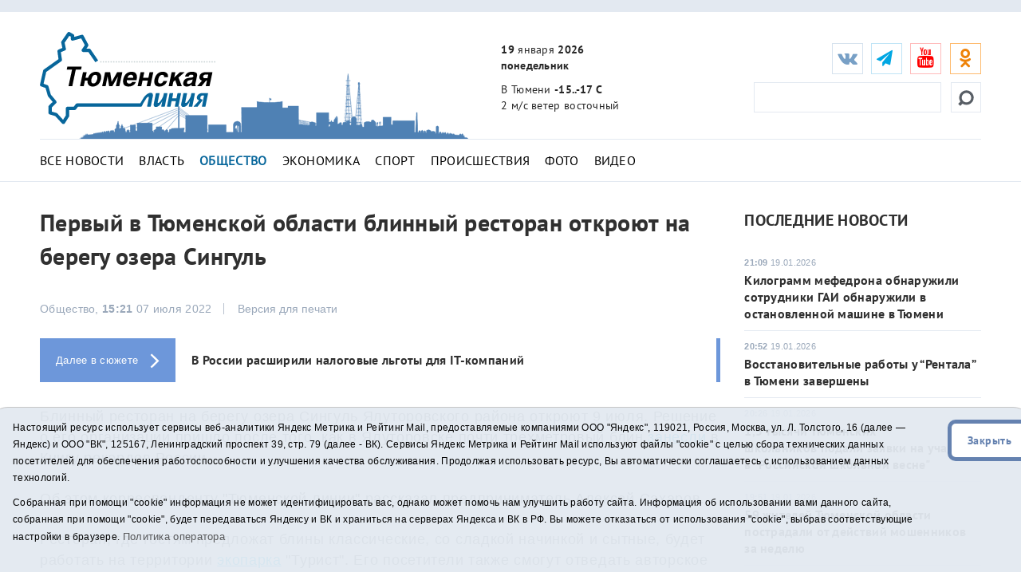

--- FILE ---
content_type: text/html;charset=UTF-8
request_url: https://t-l.ru/326144.html
body_size: 11349
content:
<!DOCTYPE html>
<html lang="ru">
<head>
<title>Первый в Тюменской области блинный ресторан откроют на берегу озера Сингуль - Тюменская линия</title>
	<meta charset="utf-8">
	<meta http-equiv="X-UA-Compatible" content="IE=edge">
	<meta name="viewport" content="width=device-width, initial-scale=1">
	<link rel="dns-prefetch" href="https://mc.yandex.ru">
	<link rel="dns-prefetch" href="https://j.uralweb.ru">
	<link rel="dns-prefetch" href="https://top-fwz1.mail.ru">


	<link rel="alternate" type="application/rss+xml" title="Тюменская линия" href="https://t-l.ru/rss.xml" />
	<link href="/i/css/bootstrap.min.css" rel="stylesheet">
	<link href="/i/css/styles.min.css?v2025022002" rel="stylesheet">
	<link href="/i/fonts/font-awesome/css/font-awesome.min.css" rel="stylesheet">


	<!-- icons start -->
	<link rel="apple-touch-icon" sizes="180x180" href="/i/favico/apple-touch-icon.png">
	<link rel="icon" type="image/png" sizes="32x32" href="/i/favico/favicon-32x32.png">
	<link rel="icon" type="image/png" sizes="16x16" href="/i/favico/favicon-16x16.png">
	<link rel="manifest" href="/i/favico/manifest.json">
	<link rel="mask-icon" href="/i/favico/safari-pinned-tab.svg" color="#5bbad5">
	<link rel="shortcut icon" href="/i/favico/favicon.ico">
	<meta name="msapplication-config" content="/i/favico/browserconfig.xml">
	<meta name="theme-color" content="#ffffff">
	<!-- / icons end -->
<script>
        (function(doc) {
            var scripts = doc.getElementsByTagName('script')
            var script = scripts[scripts.length - 1]
            var xhr = new XMLHttpRequest()
            xhr.onload = function() {
                var div = doc.createElement('div')
                div.innerHTML = this.responseText
                div.style.display = 'none'
                div.classList.add("svg");
                script.parentNode.insertBefore(div, script)
            }
            xhr.open('get', '/i/sprite.svg', true)
            xhr.send()
        })(document)
</script>


<link rel="amphtml" href="https://t-l.ru/amp/326144.html">
<meta property="og:locale" content="ru_RU">
<meta name="description"  content='Первый в Тюменской области блинный ресторан откроют на берегу озера Сингуль'>
<meta property="og:title" content='Первый в Тюменской области блинный ресторан откроют на берегу озера Сингуль' />
<meta name="twitter:card" content="summary_large_image" />
<meta name="twitter:site" content="@tl_ru" />
<meta name="twitter:title" content='Первый в Тюменской области блинный ресторан откроют на берегу озера Сингуль' />
<style>
a.m_Obschestvo {font-weight:bold;color:#07669B;}
article td {border:solid 1px #c6c6c6;padding:2px 4px;border-spacing:2px;}
</style>



</head>
<body>
<!--ШАПКА-->
<header>
  <div class="banners_header">
    <div class="container">
      <div class="row">
        <div class="col-lg-12">
                
                
        </div>
      </div>
      </div>
  </div>

  <div class="header_main_wrapper" data-spy="affix" data-offset-top="300">
  <div class="header_main" data-spy="affix" data-offset-top="300">
    <div class="container">
      <div class="row">
        <div class="col-lg-3 col-md-2 col-sm-4 col-xs-4 header_main_logo"><span class="header_main_logo_block"><!-- cap -->
<a rel="nofollow" href="/rotaclicks/go/862" target="_top"><img class="banner" src="/i/b/862/27_2ce01f4451dbf2b.svg" width="221" height="130" alt="862"></a>
</span><span class="header_main_logo_small"><!-- cap -->
<img onclick="totop();" src="/i/logo_small.svg" alt="Тюменская линия"></span></div>
        <div class="col-lg-3 col-md-2 col-sm-dn header_main_celebrate_logo"><img src="/i/media/city.png" alt="" title="">
<!-- 
<a href="/259037.html"><img src="/i/media/smi.png" alt="Самое цитируемое СМИ Тюменской области" title=""></a>
<img src="/i/media/smi.png" alt="Самое цитируемое СМИ Тюменской области" title="">
<a href="/251030.html"><img src="/i/media/el2018_1.png" alt="Выборы губернатора Тюменской области" title="Выборы губернатора Тюменской области"></a>
<img src="/i/media/ny2017-2.gif" width="490" height="170" alt="" title="">
<img src="/i/city.png" width="490" height="170" alt="" title="">
                    <div class="quote">
                        <div class="line first">самое цитируемое сми</div>
                        <div class="line second">тюменской области</div>
                    </div>
--></div>
        <div class="col-lg-3 col-md-4 col-sm-3 col-xs-4 header_main_info">
          <ul>
            <li class="header_main_info_date"><i class="text_date"><strong>19</strong> января <strong>2026</strong></i><i class="dgt_date">19.01.2026</i><span><strong>понедельник</strong></span></li>
            <li class="header_main_info_kurs"></li>
            <li class="header_main_info_temp">В Тюмени <strong>-15..-17 С</strong> <span> 2 м/с  ветер восточный</span> 
</li>
          </ul>
        </div>
	<div class="col-lg-3 col-md-4 col-sm-5 col-xs-12 header_main_social">
<ul class="social_btn">
	<li class="soc_vk"><a target="_blank" href="https://vk.com/tl_ru"><i class="fa fa-vk"></i></a></li>
	<li class="soc_tg"><a target="_blank" href="https://t.me/tlinia"><i class="fa fa-send"></i></a></li>
	<li class="hidden_mob_menu_affix">
	
		<ul>
		<li class="soc_ut"><a target="_blank" href="https://www.youtube.com/user/triatmn"><i class="fa fa-youtube"></i></a></li>
		<li class="hidden_mob_menu">
			<ul>
			<!-- 
			<li class="soc_fb"><a target="_blank" href="https://www.facebook.com/tyumline"><i class="fa fa-facebook"></i></a></li>
			<li class="soc_tw"><a target="_blank" href="https://twitter.com/tl_ru"><i class="fa fa-twitter"></i></a></li>
			<li class="soc_ya"><a target="_blank" href="https://news.yandex.ru/index.html?from=rubric&favid=1960"><i class="fa fa-yandex"></i></a></li>
			-->

			<li class="soc_ok"><a target="_blank" href="https://ok.ru/group/63142140510370"><i class="fa fa-odnoklassniki"></i></a></li>
			<!-- <li class="soc_rs"><a target="_blank" href="/rss.xml"><i class="fa fa-rss" style=''></i></a></li> -->
			<!-- <li class="soc_yaz"><a target="_blank" href="https://dzen.ru/id/611277305868b42d2301fcab"><i class="fa fa-yandex"></i></a></li> -->
			</ul>
		</li>
		</ul>
	</li>

	<li class="soc_btn_dd_list"><div class="soc_btn_dd"><button><span></span></button></div></li>
	</ul>
<div class="header_main_search">
	<form method="get" action="/search/"><!--  placeholder="Найти..." onfocus="if (this.value == 'Найти...') {this.value = '';}" onblur="if (this.value == '') {this.value = 'Найти...';}" -->
	<button><svg><use xlink:href='#searching'></use></svg></button><input type="text" name="q">
	</form>
</div>
</div>
<div class="col-xs-12 header_hr"><hr /></div>
<nav class="navi_top col-xs-12">
	<ul class="clearfix">
		<li><a class="m_All m_lenta" href="/All/">Все новости</a></li>
		<li><a class="m_Vlast m_Gubernator m_Politika" href="/Vlast/">Власть</a></li>
		<li><a class="m_Obschestvo" href="/Obschestvo/">Общество</a></li>
		<li><a class="m_Ekonomika" href="/Ekonomika/">Экономика</a></li>
		<li><a class="m_Sport" href="/Sport/">Спорт</a></li>
		<li><a class="m_Proisshestviya" href="/Proisshestviya/">Происшествия</a></li>
		<li><a class="m_photo" href="/photo/">Фото</a></li>
		<li><a class="m_video" href="/video/">Видео</a></li>
		<!-- <li><a href="/tags/11575">Год театра</a></li> -->
		<!-- <li><a href="/special/151.html">75 лет Победы</a></li> -->
	</ul>
</nav>

      </div>
    </div>
  </div>
  </div>
  <div class="main_mobile_searching_menu" data-spy="affix" data-offset-top="300">
    <div class="button_show_menu"><button><span></span></button></div>
  </div>
</header>
<!--/ШАПКА-->

<!--МОЛНИЯ-->

<!--/МОЛНИЯ-->
<div class="inner_pages full_news">
  <hr />
  <div class="container">
    <div class="row">
      <div class="col-lg-9 col-md-9 col-sm-9 ns">
        <div class="full_news_block">
          <article>
            <h1>Первый в Тюменской области блинный ресторан откроют на берегу озера Сингуль</h1>
<!--	    
	<script async data-voiced="player">!function(e,n,i,t,o,c,r,s){if(void 0!==e[t])return c();r=n.createElement(i),s=n.getElementsByTagName(i)[0],r.id=t,r.src="https://widget.retell.cc/js/common.min.js",r.async=1,s.parentNode.insertBefore(r,s),r.onload=c}(window,document,"script","Retell",0,function(){Retell.init( { "rate": 1.1 } )});</script>
-->

          <div class="full_news_soc_date_print clearfix">

            <div style="float:left; margin-right:25px;">
		<!-- social -->

            </div>

            <div class="full_news_date">Общество, <strong>15:21</strong> 07 июля 2022</div>
            <div class="full_news_print_version">
		<button onclick="print()">Версия для печати</button>
	    </div>
          </div>
          <!--КОНТЕНТНАЯ ЧАСТЬ-->
		
			
		


		<a href="/326117.html" class="full_news_next_page"><span><strong>Далее в сюжете</strong>
<svg class="more_inf_vector"><use xlink:href='#more_info' /></svg></span><em>В России расширили налоговые льготы для IТ-компаний</em></a>

		<p>Блинный ресторан на берегу озера Сингуль Ялуторовского района откроют 9 июля. Решение о его организации пришло после того, как в Ялуторовске почти трехметровый блин <a href="https://t-l.ru/325519.html" target="_blank" rel="noopener">занесли</a> в Книгу рекордов России.</p>
<p>Об этом корреспонденту &quot;Тюменской линии&quot; рассказал предприниматель Алексей Сахаров.</p>
<p>Ресторан, где гостям предложат блины классические, со сладкой начинкой и сытные, будет работать на территории <a href="https://vk.com/yaltourist" target="_blank" rel="noopener">экопарка</a> &quot;Турист&quot;. Его посетители также смогут отведать авторское мороженое.</p>
<p>&quot;Первые блины начнем выпекать в субботу 9 июля. Их будет примерно шесть видов с разными начинками и еще будет блюдо с мороженым. Всего 12 вкусов мороженого предложим нашим гостям. Со следующей недели работаем ежедневно. Готовы также проводить взрослые и детские мероприятия, события, в том числе с участием аниматоров&quot;, - говорит Алексей.</p>
<p><iframe src="https://vk.com/video_ext.php?oid=7932133&amp;id=456239841&amp;hash=fe990ad2eacba4de&amp;hd=2" width="853" height="480" frameborder="0" allowfullscreen="allowfullscreen"></iframe></p>
<p>Организовать на месте заброшенного пионерского лагеря "Турист" экопарк - эта идея пришла предпринимателю Егору Ефимову три года назад. Живописная природа и наличие линий электропередач, септика стали определяющими. Побывавшие на месте эксперты из региональной столицы, действующие бизнесмены, коллеги и глава Ялуторовска поддержали проект.</p>
<p>&quot;Около 5 миллионов рублей собственных средств вложил в строительство, модернизацию базы отдыха, название которой решили оставить от пионерского лагеря. Также на эти цели направили займ и выигранный грант, субсидию и средства инвесторов. На сегодняшний день у нас есть элитные дома с кондиционерами и теплым полом, станцией Яндекс. Алиса, Wi-Fi. Такие дома стоят семь тысяч рублей. А есть дома как хостел &ndash; 300 рублей с человека. Главная наша цель &ndash; сделать отдых для приезжающих к нам максимально комфортным&quot;, - говорит Егор.</p>
<p>Новшеством этого сезона в экопарке &quot;Турист&quot; стали качели в воде озера Сингуль, которому насчитывается 11 тыс. лет. До сих пор археологи изучают его окрестности, находят следы пребывания первопоселенцев. Есть предметы IV-V веков до нашей эры, отмечает Егор Ефимов.</p>
<p>Кстати, для жителей Ялуторовска здесь организован бесплатный пляж.</p>
<p>&quot;Многие тюменцы впервые открыли для себя наше место отдыха. Благодаря рекомендации одной семьи приезжают до пяти семей. &quot;Сарафанное радио&quot; работает хорошо. И люди начинают понимать и ценить такой вид отдыха &ndash; на природе, среди вековых сосен и уникального озера&quot;, - сказал ялуторовский предприниматель.</p>


		 



		<div id="askform"></div>
		<p class="full_news_autor">Анжела Лебедева</p>



          </article>
          <!--/КОНТЕНТНАЯ ЧАСТЬ-->

	

          <!--ТЕЛЕГРАМ-->
	<div class="telegram_subscribe"><div class="telegram_subscribe_text"><span>Подписывайтесь на наш <a href="https://t.me/tlinia" target="_blank">Telegram-канал</a> и первыми узнавайте главные новости</span></div></div>
	<!-- <div class="telegram_subscribe"><div class="telegram_subscribe_text tamtam"><span>Подписывайтесь на наш <a href="https://tt.me/t-l_ru" target="_blank">канал в ТамТам</a> и будьте в курсе новостей</span></div></div> -->

	<div class="telegram_subscribe"><div class="telegram_subscribe_text dzen"><span>Читайте нас <a href="https://dzen.ru/id/611277305868b42d2301fcab" target="_blank">в Дзен</a></span></div></div>
		
          <!--ПОДЕЛИТЬСЯ-->
          <div class="full_news_footer_soc_tags row">

            <div style="float:left; margin-right:25px;"><!-- social -->

	<h4>Поделиться:
	<a class="share-to-social" style="color:#5181B8;" href='https://vk.com/share.php?url=https://t-l.ru/326144.html'  onclick="javascript:window.open(this.href,'', 'menubar=no,toolbar=no,resizable=yes,scrollbars=yes,height=600,width=600');return false;"><i class="fa fa-vk fa-2x"></i></a>
	<a class="share-to-social" style="color:#FEBA6D" href="https://connect.ok.ru/offer?url=https://t-l.ru/326144.html" onclick="window.open(this.href, 'mywin','left=50,top=50,width=600,height=350,toolbar=0'); return false;"><i class="fa fa-odnoklassniki fa-2x"></i></a>
	</h4>

            </div>
			
              <div class="full_news_footer_tags" style="float:right;">
                <p><span>#</span>
			<a href="/tags/250">Ялуторовск</a> , <a href="/tags/12842">блины</a> , <a href="/tags/4848">предпринимательство</a>
		</p>
              </div>
		
          </div>
          <!--РАНЕЕ В СЮЖЕТЕ-->
	  
          <div class="full_news_last_pages">
              <div class="row">
		<div class="col-lg-8 col-md-7 col-sm-12 col-xs-12 ns">
<h3 class="title_section">Ранее в <a href="/fabule/248">сюжете</a></h3>
<ul>
<li><span><strong></strong> 07.07.2022, 14:14</span><a href="/326120.html">До 60 образцов крови за час исследуют на новом анализаторе в ишимской больнице </a></li>
<li><span><strong></strong> 07.07.2022, 13:19</span><a href="/326134.html">В Тюменской области выделят 9,5 миллионов рублей на гранты молодым предпринимателям</a></li>
<li><span><strong></strong> 07.07.2022, 13:08</span><a href="/326135.html">В Тюменской области в селе Исетское появится площадь «Боевой славы»</a></li>
<li><span><strong></strong> 07.07.2022, 12:13</span><a href="/326124.html">91 год исполнился российской авиалесоохране</a></li>
</ul>
</div>

                <div class="main_bottom_banner double_banner db_lg_md">
		<a rel="nofollow" href="/rotaclicks/go/858" target="_blank"><img class="banner" src="/i/b/858/22_72b6357b7e9e1.gif" width="300" height="200" alt="858"></a>

                </div>
            </div>
          </div>
	 

          </div>
        </div>
        <!--ЛЕВАЯ КОЛОНКА-->

        <!-- rightcol -->
	<div class="col-lg-3 col-md-3 col-sm-3 ns inner_right_column">

	<div class="last_news_short_text last_news_date first_news_img clearfix">
		<h3 class="tt_uppercase">Последние новости</h3>
		<ul>
		
		
            	<li>
		<span><strong>21:09</strong> 19.01.2026</span><a href="/394385.html">Килограмм мефедрона обнаружили сотрудники ГАИ обнаружили в остановленной машине в Тюмени</a> </li>
		
            	<li>
		<span><strong>20:52</strong> 19.01.2026</span><a href="/394390.html">Восстановительные работы у “Рентала” в Тюмени завершены</a> </li>
		
            	<li>
		<span><strong>20:26</strong> 19.01.2026</span><a href="/394365.html">1,5 тысячи тюменских школьников подали заявки на участие в "Российской школьной весне"</a> </li>
		
            	<li>
		<span><strong>19:51</strong> 19.01.2026</span><a href="/394384.html">59 жителей Тюменской области  пострадали от действий мошенников за неделю</a> </li>
		
            	<li>
		<span><strong>19:41</strong> 19.01.2026</span><a href="/394328.html">В Тюмени тестируют виртуальный тренажер для пациентов после инсульта </a> <i class="fa fa-camera"></i></li>
		
		</ul>
		<a href="/All/" class="more_inf_link">Все новости</a>
	</div>

	<div class="last_news_short_text last_news_date clearfix">
		<h3>Актуальные темы</h3>
		<ul>
		<li><span><strong>11:02</strong> 19.01.2026</span><a href="/394340.html">Морозы вернутся в Тюменскую область в середине недели </a> </li>
		
		<li><span><strong>10:29</strong> 19.01.2026</span><a href="/394336.html">В Тюмени временно ограничили подачу воды в четыре многоквартирных дома </a> </li>
		
		<li><span><strong>12:30</strong> 16.01.2026</span><a href="/394269.html">На строительство Южного обхода Тюмени выделят федеральные средства </a> </li>
		
		</ul>
		<a href="/All/" class="more_inf_link">Все новости</a>
	</div>

	<div class="block-calendar gray-border"><h4>Архив новостей</h4><div class="calendar"><div id="datetimepicker"></div></div></div>


	<div class="full_news_banner_soc">
		<!-- cap -->
<a rel="nofollow" href="/rotaclicks/go/895" target="_blank"><img class="banner" src="/i/b/895/24_72c4a26371d01.gif" width="300" height="200" alt="895"></a>

		<div class="double_banner db_sm_xs">
		
		<!-- cap -->
<a rel="nofollow" href="/rotaclicks/go/860" target="_top"><img class="banner" src="/i/b/860/26_72b63bd52385e.jpg" width="300" height="200" alt="860"></a>

		</div>
		<div class="right_hide">
		﻿<!-- Yandex.RTB R-A-48435-2 -->
<!--
<div id="yandex_rtb_R-A-48435-2"></div>
<script type="text/javascript">
    (function(w, d, n, s, t) {
        w[n] = w[n] || [];
        w[n].push(function() {
            Ya.Context.AdvManager.render({
                blockId: "R-A-48435-2",
                renderTo: "yandex_rtb_R-A-48435-2",
                async: true
            });
        });
        t = d.getElementsByTagName("script")[0];
        s = d.createElement("script");
        s.type = "text/javascript";
        s.src = "//an.yandex.ru/system/context.js";
        s.async = true;
        t.parentNode.insertBefore(s, t);
    })(this, this.document, "yandexContextAsyncCallbacks");
</script>
-->

		</div>
	</div>

	</div>
	<!-- /rightcol -->

    </div>
  </div>
</div>
<!--ПОХОЖИЕ НОВОСТИ-->
<div class="container full_news_related_news">
      <div class="row">
	
	
        <div class="col-lg-3 col-md-3 col-sm-6"><div class="opacity_black_bg last_news_date">
            <a href="/394390.html"><span><strong>20:52</strong> 19.01.2026</span>Восстановительные работы у “Рентала” в Тюмени завершены</a>
	    <img src="/i/ncr300/390/394390/394390_2cfc8b5f33a9128.jpg" alt="">
	</div></div>
	
        <div class="col-lg-3 col-md-3 col-sm-6"><div class="opacity_black_bg last_news_date">
            <a href="/394365.html"><span><strong>20:26</strong> 19.01.2026</span>1,5 тысячи тюменских школьников подали заявки на участие в "Российской школьной весне"</a>
	    <img src="/i/ncr300/365/394365/394365_2cfc8b5c22078a1.jpg" alt="">
	</div></div>
	
        <div class="col-lg-3 col-md-3 col-sm-6"><div class="opacity_black_bg last_news_date">
            <a href="/394328.html"><span><strong>19:41</strong> 19.01.2026</span>В Тюмени тестируют виртуальный тренажер для пациентов после инсульта </a>
	    <img src="/i/ncr300/328/394328/394328_2cfc8b5b213870e.jpg" alt="">
	</div></div>
	
        <div class="col-lg-3 col-md-3 col-sm-6"><div class="opacity_black_bg last_news_date">
            <a href="/394387.html"><span><strong>18:34</strong> 19.01.2026</span>В Вагайском округе увеличили грузоподъемность на ледовой переправе</a>
	    <img src="/i/ncr300/387/394387/394387_2cfc8b5e0bfe053.jpg" alt="">
	</div></div>
	
      </div>
</div>
<!--ФУТЕР-->
<script>
function toarchive() {
	var year = document.aForm.year.value;
	var month = document.aForm.month.value;
	location.href = "https://t-l.ru/All/"+year+"/"+month+"/";
	}
</script>

<footer>
  <div class="container">
    <div class="row">
      <div class="col-xs-12">
        <nav>
          <ul>
            <li class="footer_menu_archive"><span><img src="/i/16plus.png" width="36" height="36" alt="16+" title="16+"></span> Архив новостей:</li>
            <li class="footer_menu_show_archive">
                <form method="get" action="#" id="aForm" name="aForm">
                <select name="month">
		
		    
			    
	                    <option value="01" selected>Январь</option>
			    
		    
			    
	                    <option value="02">Февраль</option>
			    
		    
			    
	                    <option value="03">Март</option>
			    
		    
			    
	                    <option value="04">Апрель</option>
			    
		    
			    
	                    <option value="05">Май</option>
			    
		    
			    
	                    <option value="06">Июнь</option>
			    
		    
			    
	                    <option value="07">Июль</option>
			    
		    
			    
	                    <option value="08">Август</option>
			    
		    
			    
	                    <option value="09">Сентябрь</option>
			    
		    
			    
	                    <option value="10">Октябрь</option>
			    
		    
			    
	                    <option value="11">Ноябрь</option>
			    
		    
			    
	                    <option value="12">Декабрь</option>
			    
		    
                </select>
                <select name="year">
		    
			    
	                    <option value="2026" selected>2026</option>
			    
		    
			    
	                    <option value="2025">2025</option>
			    
		    
			    
	                    <option value="2024">2024</option>
			    
		    
			    
	                    <option value="2023">2023</option>
			    
		    
			    
	                    <option value="2022">2022</option>
			    
		    
			    
	                    <option value="2021">2021</option>
			    
		    
			    
	                    <option value="2020">2020</option>
			    
		    
			    
	                    <option value="2019">2019</option>
			    
		    
			    
	                    <option value="2018">2018</option>
			    
		    
			    
	                    <option value="2017">2017</option>
			    
		    
			    
	                    <option value="2016">2016</option>
			    
		    
			    
	                    <option value="2015">2015</option>
			    
		    
			    
	                    <option value="2014">2014</option>
			    
		    
			    
	                    <option value="2013">2013</option>
			    
		    
			    
	                    <option value="2012">2012</option>
			    
		    
			    
	                    <option value="2011">2011</option>
			    
		    
			    
	                    <option value="2010">2010</option>
			    
		    
			    
	                    <option value="2009">2009</option>
			    
		    
			    
	                    <option value="2008">2008</option>
			    
		    
			    
	                    <option value="2007">2007</option>
			    
		    
			    
	                    <option value="2006">2006</option>
			    
		    
			    
	                    <option value="2005">2005</option>
			    
		    
			    
	                    <option value="2004">2004</option>
			    
		    
			    
	                    <option value="2003">2003</option>
			    
		    
			    
	                    <option value="2002">2002</option>
			    
		    
			    
	                    <option value="2001">2001</option>
			    
		    
                </select>
                <input type="button" value="Показать" onclick="toarchive(); return true;">
               </form>
            </li>
                <li class="bottom_mobile_hide_menu">
                  <ul>
                  <li><a href="/about/">О проекте</a></li>
                  <li><a href="/advertise/">Реклама</a></li>
                  <li><a href="/contact/">Контакты</a></li>
		  <li>
<!-- UralWeb counter-->
<script>document.write('<span id="uralweb-hc">'+'</'+'span>');(function() {var hc = document.createElement('script'); hc.type = 'text/javascript'; hc.async = true; hc.src = '//j.uralweb.ru/js/t-l.ru';var s = document.getElementsByTagName('script')[0]; s.parentNode.insertBefore(hc, s);})();</script>
<!-- end of counter UralWeb -->

<!-- Top.Mail.Ru counter -->
<script type="text/javascript">
var _tmr = window._tmr || (window._tmr = []);
_tmr.push({id: "3384186", type: "pageView", start: (new Date()).getTime()});
(function (d, w, id) {
  if (d.getElementById(id)) return;
  var ts = d.createElement("script"); ts.type = "text/javascript"; ts.async = true; ts.id = id;
  ts.src = "https://top-fwz1.mail.ru/js/code.js";
  var f = function () {var s = d.getElementsByTagName("script")[0]; s.parentNode.insertBefore(ts, s);};
  if (w.opera == "[object Opera]") { d.addEventListener("DOMContentLoaded", f, false); } else { f(); }
})(document, window, "tmr-code");
</script>
<noscript><div><img src="https://top-fwz1.mail.ru/counter?id=3384186;js=na" style="position:absolute;left:-9999px;" alt="Top.Mail.Ru" /></div></noscript>
<!-- /Top.Mail.Ru counter -->


<!-- Top.Mail.Ru logo -->
<a href="https://top-fwz1.mail.ru/jump?from=3384186">
<img src="https://top-fwz1.mail.ru/counter?id=3384186;t=295;l=1" height="31" width="38" alt="Top.Mail.Ru" style="border:0;" /></a>
<!-- /Top.Mail.Ru logo -->


</li>
                  </ul>
              </li>
	 <li class="soc_rs"><a target="_blank" href="/rss.xml"><i class="fa fa-1x fa-rss" style=''></i></a></li>
         </ul>
         <div class="mine_mobile_footer_menu_btn" data-spy="affix" data-offset-top="300">
           <div class="button_show_menu"><button><span></span></button></div>
         </div>
      </nav>

                <p>Сетевое издание "Тюменская линия"</p>
		<p>Свидетельство о регистрации СМИ ЭЛ № ФС 77-67295 от 30.09.2016 выдано Федеральной службой по надзору в сфере связи, информационных технологий и массовых коммуникаций (Роскомнадзор).</p>
		<!-- <p>Информационное агентство "Тюменская линия"</p>
		<p>Свидетельство о регистрации СМИ ИА № ФС 77 - 86509 от 11.12.2023, выдано Федеральной службой по надзору в сфере связи, информационных технологий и массовых коммуникациям (Роскомнадзор)</p> -->
		<p>Учредитель: <a href="https://tmn.media">ГАУ ТО "ТРИА "ТюменьМедиа"</a>. <a href="/i/docs/politika_pdn2025.pdf">Политика оператора</a></p>
		<p>Главный редактор Е.В. Стрельцова, телефон редакции: (3452) 490-005, адрес электронной почты: <a href="mailto:t-l@obl72.ru">t-l@obl72.ru</a></p>
                <p>Информационная лента выходит при финансовой поддержке правительства Тюменской области.</p>
                <p>© 2001-2026 При использовании материалов ссылка обязательна.</p>
		<p><a href="/disabled/" rel="nofollow" style="font-size:1.2em">&#x1f441; версия для людей с ограниченными возможностями</a> 
		<a href="#" class="sp_notify_prompt">-</a>
		</p>
      </div>
    </div>
  </div>
</footer>

<div class="cookie-notification cookie-notification_hidden_yes row">
		<div class="cookie-notification__body col-md-11">
		<p>Настоящий ресурс использует сервисы веб-аналитики Яндекс Метрика и Рейтинг Mail, предоставляемые компаниями ООО "Яндекс", 119021, Россия, Москва, ул. Л. Толстого, 16 (далее — Яндекс) и ООО "ВК", 125167, Ленинградский проспект 39, стр. 79 (далее - ВК).
		Сервисы  Яндекс Метрика и Рейтинг Mail используют файлы "cookie" с целью сбора технических данных посетителей для обеспечения работоспособности и улучшения качества обслуживания.
		Продолжая использовать ресурс, Вы автоматически соглашаетесь с использованием данных технологий.</p>
		<p>Собранная при помощи "cookie" информация не может идентифицировать вас, однако может помочь нам улучшить работу сайта. Информация об использовании вами данного сайта, собранная при помощи "cookie", будет передаваться Яндексу и ВК и храниться на серверах Яндекса и ВК в РФ.
		Вы можете отказаться от использования "cookie", выбрав соответствующие настройки в браузере. <a href="/i/docs/politika_pdn2025.pdf" target="_blank" style="font-size:13px;">Политика оператора</a></p>
		</div>
		<div class="cookie-notification__buttons col-md-1">
			<button class="cookie-notification__button btn_send btn_small" id="yes">Закрыть</button>
			<!-- <button class="btn_send btn_small" id="yesno">Не согласен</button> -->
		</div>
</div>

<!--/ФУТЕР-->
<script src="/i/js/jquery.js"></script>
<script src="/i/js/jquery.cookie.js"></script>
<script src="/i/js/bootstrap.min2.js"></script>
<script src="/i/js/bootstrap-datetimepicker.min2.js"></script>
<!-- <script>function totop(){var a=jQuery.noConflict();a("html, body").animate({scrollTop:0},"slow")}</script> -->
<script>function totop(){window.location.replace("https://t-l.ru");}</script>
<script>
    $(document).ready(function () {
	$('#myCarousel').find('.item').first().addClass('active');
    });
    $(function () {
        $('#datetimepicker').datetimepicker({
            format: 'DD.MM.YYYY',
            inline: true,
            locale: 'ru'
            // defaultDate: moment("02.02.2018")
        });

        $("#datetimepicker").on("dp.change", function (e) {
          dt = moment(e.date).format("YYYY/MM/DD");
          window.location = '/All/' + dt;
        });

        $("#datetimepicker .day.today").click(function() {
          dt = moment().format("YYYY/MM/DD");
          // alert(dt);
          window.location = '/All/' + dt;
        });
    });
    $('.carousel').carousel({
        interval: 5000 //changes the speed
    });
    $(function() {
	$('select').selectric();
    });
</script>

    <script type="text/javascript">
        var YCid=23914264;

	(function(m,e,t,r,i,k,a){m[i]=m[i]||function(){(m[i].a=m[i].a||[]).push(arguments)};
	m[i].l=1*new Date(); for (var j = 0; j < document.scripts.length; j++) {if (document.scripts[j].src === r) { return; }}
	k=e.createElement(t),a=e.getElementsByTagName(t)[0],k.async=1,k.src=r,a.parentNode.insertBefore(k,a)})
	(window, document, "script", "https://mc.yandex.ru/metrika/tag.js", "ym");

        var messageElement = document.querySelector('.cookie-notification');
        if (!$.cookie('agreement')) { showMessage(); } else { if ($.cookie('agreement') == 1) {initCounter();} else {destroyCounter();} }
        function addClass (o, c) { var re = new RegExp("(^|\\s)" + c + "(\\s|$)", "g"); if (!o || re.test(o.className)) { return; } o.className = (o.className + " " + c).replace(/\s+/g, " ").replace(/(^ | $)/g, ""); }
        function removeClass (o, c) { var re = new RegExp('(^|\\s)' + c + '(\\s|$)', 'g'); if (!o) {return;} o.className = o.className.replace(re, '$1').replace(/\s+/g, ' ').replace(/(^ | $)/g, ''); }
        function hideMessage () { addClass(messageElement, 'cookie-notification_hidden_yes'); }
        function showMessage () { removeClass(messageElement, 'cookie-notification_hidden_yes'); }
        function saveAnswer (answer) { $.cookie('agreement', answer, {expires: 14, path: '/'}); hideMessage(); }
        function initCounter () { 
		ym(YCid, "init", {
		        clickmap:true,
			trackLinks:true,
			accurateTrackBounce:true
		});
		saveAnswer(1); 
	}
        function destroyCounter () { 
		window['disableYaCounter'+YCid] = true; 
		console.log("Disabling yandex metrika");
		saveAnswer(0); 
	}
        document.querySelector('#yes').addEventListener('click', function () { initCounter(); });
        //document.querySelector('#yesno').addEventListener('click', function () { destroyCounter(); });
    </script>
    <noscript><div><img src="https://mc.yandex.ru/watch/23914264" style="position:absolute; left:-9999px;" alt="" /></div></noscript>



</body>
</html>
